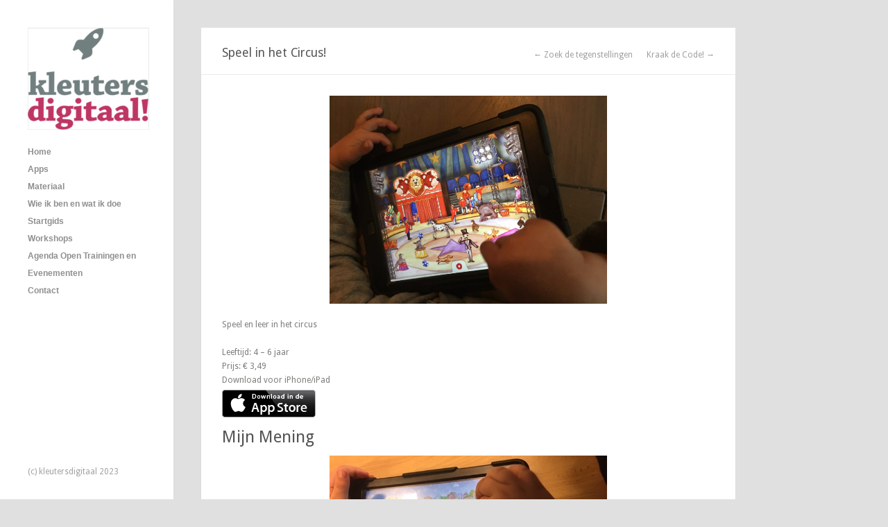

--- FILE ---
content_type: text/html; charset=UTF-8
request_url: https://kleutersdigitaal.nl/project/speel-in-het-circus/
body_size: 7178
content:
<!DOCTYPE html>
<html lang="nl">

<head>
	<meta http-equiv="Content-Type" content="text/html; charset=UTF-8" />
	<title>Kleuters digitaal! Speel in het Circus! - Kleuters digitaal!</title>
	<meta name="viewport" content="width=device-width, initial-scale = 1.0, maximum-scale=1.0, user-scalable=no" />
	
						<link rel="stylesheet" type="text/css" href="https://fonts.googleapis.com/css?family=Droid+Sans:regular,bold" />
		
		
		
	
	
	<link rel="stylesheet" href="https://kleutersdigitaal.nl/wp-content/themes/inkthemetrust/style.css" type="text/css" media="screen" />
	<link rel="alternate" type="application/rss+xml" title="Kleuters digitaal! RSS Feed" href="https://kleutersdigitaal.nl/feed/" />
	<link rel="alternate" type="application/atom+xml" title="Kleuters digitaal! Atom Feed" href="https://kleutersdigitaal.nl/feed/atom/" />
	<link rel="pingback" href="https://kleutersdigitaal.nl/xmlrpc.php" />
	
		
		
	
	<!-- This site is optimized with the Yoast SEO plugin v14.6 - https://yoast.com/wordpress/plugins/seo/ -->
	<meta name="robots" content="index, follow" />
	<meta name="googlebot" content="index, follow, max-snippet:-1, max-image-preview:large, max-video-preview:-1" />
	<meta name="bingbot" content="index, follow, max-snippet:-1, max-image-preview:large, max-video-preview:-1" />
	<link rel="canonical" href="https://kleutersdigitaal.nl/project/speel-in-het-circus/" />
	<meta property="og:locale" content="nl_NL" />
	<meta property="og:type" content="article" />
	<meta property="og:title" content="Speel in het Circus!" />
	<meta property="og:description" content="Speel en leer in het circus!" />
	<meta property="og:url" content="https://kleutersdigitaal.nl/project/speel-in-het-circus/" />
	<meta property="og:site_name" content="Kleuters digitaal!" />
	<meta property="article:modified_time" content="2018-11-05T10:15:10+00:00" />
	<meta property="og:image" content="https://kleutersdigitaal.nl/wp-content/uploads/2018/10/image-2018-10-23.jpg" />
	<meta property="og:image:width" content="175" />
	<meta property="og:image:height" content="175" />
	<script type="application/ld+json" class="yoast-schema-graph">{"@context":"https://schema.org","@graph":[{"@type":"WebSite","@id":"https://kleutersdigitaal.nl/#website","url":"https://kleutersdigitaal.nl/","name":"Kleuters digitaal!","description":"Digitaal aan de slag met kleuters! ","potentialAction":[{"@type":"SearchAction","target":"https://kleutersdigitaal.nl/?s={search_term_string}","query-input":"required name=search_term_string"}],"inLanguage":"nl"},{"@type":"ImageObject","@id":"https://kleutersdigitaal.nl/project/speel-in-het-circus/#primaryimage","inLanguage":"nl","url":"https://kleutersdigitaal.nl/wp-content/uploads/2018/10/image-2018-10-23.jpg","width":175,"height":175},{"@type":"WebPage","@id":"https://kleutersdigitaal.nl/project/speel-in-het-circus/#webpage","url":"https://kleutersdigitaal.nl/project/speel-in-het-circus/","name":"Speel in het Circus! - Kleuters digitaal!","isPartOf":{"@id":"https://kleutersdigitaal.nl/#website"},"primaryImageOfPage":{"@id":"https://kleutersdigitaal.nl/project/speel-in-het-circus/#primaryimage"},"datePublished":"2018-11-04T17:52:27+00:00","dateModified":"2018-11-05T10:15:10+00:00","inLanguage":"nl","potentialAction":[{"@type":"ReadAction","target":["https://kleutersdigitaal.nl/project/speel-in-het-circus/"]}]}]}</script>
	<!-- / Yoast SEO plugin. -->


<link rel='dns-prefetch' href='//kleutersdigitaal.nl' />
<link rel='dns-prefetch' href='//s.w.org' />
<link rel="alternate" type="application/rss+xml" title="Kleuters digitaal! &raquo; Speel in het Circus! Reactiesfeed" href="https://kleutersdigitaal.nl/project/speel-in-het-circus/feed/" />
		<!-- This site uses the Google Analytics by ExactMetrics plugin v7.10.1 - Using Analytics tracking - https://www.exactmetrics.com/ -->
		<!-- Note: ExactMetrics is not currently configured on this site. The site owner needs to authenticate with Google Analytics in the ExactMetrics settings panel. -->
					<!-- No UA code set -->
				<!-- / Google Analytics by ExactMetrics -->
				<script type="text/javascript">
			window._wpemojiSettings = {"baseUrl":"https:\/\/s.w.org\/images\/core\/emoji\/12.0.0-1\/72x72\/","ext":".png","svgUrl":"https:\/\/s.w.org\/images\/core\/emoji\/12.0.0-1\/svg\/","svgExt":".svg","source":{"concatemoji":"https:\/\/kleutersdigitaal.nl\/wp-includes\/js\/wp-emoji-release.min.js?ver=5.3.20"}};
			!function(e,a,t){var n,r,o,i=a.createElement("canvas"),p=i.getContext&&i.getContext("2d");function s(e,t){var a=String.fromCharCode;p.clearRect(0,0,i.width,i.height),p.fillText(a.apply(this,e),0,0);e=i.toDataURL();return p.clearRect(0,0,i.width,i.height),p.fillText(a.apply(this,t),0,0),e===i.toDataURL()}function c(e){var t=a.createElement("script");t.src=e,t.defer=t.type="text/javascript",a.getElementsByTagName("head")[0].appendChild(t)}for(o=Array("flag","emoji"),t.supports={everything:!0,everythingExceptFlag:!0},r=0;r<o.length;r++)t.supports[o[r]]=function(e){if(!p||!p.fillText)return!1;switch(p.textBaseline="top",p.font="600 32px Arial",e){case"flag":return s([127987,65039,8205,9895,65039],[127987,65039,8203,9895,65039])?!1:!s([55356,56826,55356,56819],[55356,56826,8203,55356,56819])&&!s([55356,57332,56128,56423,56128,56418,56128,56421,56128,56430,56128,56423,56128,56447],[55356,57332,8203,56128,56423,8203,56128,56418,8203,56128,56421,8203,56128,56430,8203,56128,56423,8203,56128,56447]);case"emoji":return!s([55357,56424,55356,57342,8205,55358,56605,8205,55357,56424,55356,57340],[55357,56424,55356,57342,8203,55358,56605,8203,55357,56424,55356,57340])}return!1}(o[r]),t.supports.everything=t.supports.everything&&t.supports[o[r]],"flag"!==o[r]&&(t.supports.everythingExceptFlag=t.supports.everythingExceptFlag&&t.supports[o[r]]);t.supports.everythingExceptFlag=t.supports.everythingExceptFlag&&!t.supports.flag,t.DOMReady=!1,t.readyCallback=function(){t.DOMReady=!0},t.supports.everything||(n=function(){t.readyCallback()},a.addEventListener?(a.addEventListener("DOMContentLoaded",n,!1),e.addEventListener("load",n,!1)):(e.attachEvent("onload",n),a.attachEvent("onreadystatechange",function(){"complete"===a.readyState&&t.readyCallback()})),(n=t.source||{}).concatemoji?c(n.concatemoji):n.wpemoji&&n.twemoji&&(c(n.twemoji),c(n.wpemoji)))}(window,document,window._wpemojiSettings);
		</script>
		<style type="text/css">
img.wp-smiley,
img.emoji {
	display: inline !important;
	border: none !important;
	box-shadow: none !important;
	height: 1em !important;
	width: 1em !important;
	margin: 0 .07em !important;
	vertical-align: -0.1em !important;
	background: none !important;
	padding: 0 !important;
}
</style>
	<link rel='stylesheet' id='wp-block-library-css'  href='https://kleutersdigitaal.nl/wp-includes/css/dist/block-library/style.min.css?ver=5.3.20' type='text/css' media='all' />
<link rel='stylesheet' id='rpt_front_style-css'  href='https://kleutersdigitaal.nl/wp-content/plugins/related-posts-thumbnails/assets/css/front.css?ver=4.2.1' type='text/css' media='all' />
<link rel='stylesheet' id='superfish-css'  href='https://kleutersdigitaal.nl/wp-content/themes/inkthemetrust/css/superfish.css?ver=1.4.8' type='text/css' media='all' />
<link rel='stylesheet' id='slideshow-css'  href='https://kleutersdigitaal.nl/wp-content/themes/inkthemetrust/css/flexslider.css?ver=2.0' type='text/css' media='all' />
<script>if (document.location.protocol != "https:") {document.location = document.URL.replace(/^http:/i, "https:");}</script><script type='text/javascript' src='https://kleutersdigitaal.nl/wp-includes/js/jquery/jquery.js?ver=1.12.4-wp'></script>
<script type='text/javascript' src='https://kleutersdigitaal.nl/wp-includes/js/jquery/jquery-migrate.min.js?ver=1.4.1'></script>
<link rel='https://api.w.org/' href='https://kleutersdigitaal.nl/wp-json/' />
<meta name="generator" content="WordPress 5.3.20" />
<link rel='shortlink' href='https://kleutersdigitaal.nl/?p=11830' />
<link rel="alternate" type="application/json+oembed" href="https://kleutersdigitaal.nl/wp-json/oembed/1.0/embed?url=https%3A%2F%2Fkleutersdigitaal.nl%2Fproject%2Fspeel-in-het-circus%2F" />
<link rel="alternate" type="text/xml+oembed" href="https://kleutersdigitaal.nl/wp-json/oembed/1.0/embed?url=https%3A%2F%2Fkleutersdigitaal.nl%2Fproject%2Fspeel-in-het-circus%2F&#038;format=xml" />

		<!-- GA Google Analytics @ https://m0n.co/ga -->
		<script async src="https://www.googletagmanager.com/gtag/js?id=G-CPPK4EHCCB"></script>
		<script>
			window.dataLayer = window.dataLayer || [];
			function gtag(){dataLayer.push(arguments);}
			gtag('js', new Date());
			gtag('config', 'G-CPPK4EHCCB');
		</script>

	        <style>
            #related_posts_thumbnails li {
                border-right: 1px solid #DDDDDD;
                background-color: #FFFFFF            }

            #related_posts_thumbnails li:hover {
                background-color: #EEEEEF;
            }

            .relpost_content {
                font-size: 12px;
                color: #333333;
            }

            .relpost-block-single {
                background-color: #FFFFFF;
                border-right: 1px solid #DDDDDD;
                border-left: 1px solid #DDDDDD;
                margin-right: -1px;
            }

            .relpost-block-single:hover {
                background-color: #EEEEEF;
            }
        </style>

        <meta name="generator" content=" " />

<style type="text/css" media="screen">




#mainNav ul a, #mainNav ul li.sfHover ul a { color: #8f8f8f !important;	}
	#mainNav ul li.current a,
	#mainNav ul li.current-cat a,
	#mainNav ul li.current_page_item a,
	#mainNav ul li.current-menu-item a,
	#mainNav ul li.current-post-ancestor a,
	.single-post #mainNav ul li.current_page_parent a,
	#mainNav ul li.current-category-parent a,
	#mainNav ul li.current-category-ancestor a,
	#mainNav ul li.current-portfolio-ancestor a,
	#mainNav ul li.current-projects-ancestor a {
		color: #2e2e2e !important;
	}
	#mainNav ul li.sfHover a,
	#mainNav ul li a:hover,
	#mainNav ul li:hover {
		color: #2e2e2e !important;
	}
	#mainNav ul li.sfHover ul a:hover { color: #2e2e2e !important;}

blockquote, address {
	border-left: 5px solid #cdb980;
}
#content #filterNav, #content .project.small .overlay, .f_circleG, .skillList li span a:hover, .tax-skill #pageHead { background: #cdb980;}
@-webkit-keyframes f_fadeG{
0%{background-color:#ffffff}
100%{background-color:#cdb980;}
}
@-moz-keyframes f_fadeG{
0%{background-color:#ffffff}
100%{background-color:#cdb980;}
}
@-o-keyframes f_fadeG{
0%{background-color:#ffffff}
100%{background-color:#cdb980;}
}
@-ms-keyframes f_fadeG{
0%{background-color:#ffffff}
100%{background-color:#cdb980;}
}

a { color: #77a7b9;}
a:hover {color: #8dc7dc;}
.button, #searchsubmit, input[type="submit"] {background-color: #757575 !important;}
.button:hover, #searchsubmit:hover, input[type="submit"]:hover {background-color: #595959 !important;}
#slideNav {
display:none;
}
</style>

<!--[if IE 7]>
<link rel="stylesheet" href="https://kleutersdigitaal.nl/wp-content/themes/inkthemetrust/css/ie7.css" type="text/css" media="screen" />
<![endif]-->
<!--[if IE 8]>
<link rel="stylesheet" href="https://kleutersdigitaal.nl/wp-content/themes/inkthemetrust/css/ie8.css" type="text/css" media="screen" />
<![endif]-->




<link rel="icon" href="https://kleutersdigitaal.nl/wp-content/uploads/2017/01/logo_kd-50x50.png" sizes="32x32" />
<link rel="icon" href="https://kleutersdigitaal.nl/wp-content/uploads/2017/01/logo_kd.png" sizes="192x192" />
<link rel="apple-touch-icon-precomposed" href="https://kleutersdigitaal.nl/wp-content/uploads/2017/01/logo_kd.png" />
<meta name="msapplication-TileImage" content="https://kleutersdigitaal.nl/wp-content/uploads/2017/01/logo_kd.png" />
		<style type="text/css" id="wp-custom-css">
			#slideNav {
	
display:none;
}		</style>
			
</head>

<body data-rsssl=1 class="project-template-default single single-project postid-11830 " >

<div id="slideNav" class="panel">
	<a href="javascript:jQuery.pageslide.close()" class="closeBtn"></a>								
	
		<div class="menu-compleet-menu-container"><ul id="menu-compleet-menu" class=""><li id="menu-item-247" class="menu-item menu-item-type-post_type menu-item-object-page menu-item-home menu-item-247"><a href="https://kleutersdigitaal.nl/">Home</a></li>
<li id="menu-item-241" class="menu-item menu-item-type-post_type menu-item-object-page menu-item-241"><a href="https://kleutersdigitaal.nl/apps/">Apps</a></li>
<li id="menu-item-1183" class="menu-item menu-item-type-taxonomy menu-item-object-category menu-item-has-children menu-item-1183"><a href="https://kleutersdigitaal.nl/category/materiaal/">Materiaal</a>
<ul class="sub-menu">
	<li id="menu-item-1184" class="menu-item menu-item-type-taxonomy menu-item-object-category menu-item-1184"><a href="https://kleutersdigitaal.nl/category/digibord/">Digibord</a></li>
	<li id="menu-item-1185" class="menu-item menu-item-type-taxonomy menu-item-object-category menu-item-1185"><a href="https://kleutersdigitaal.nl/category/websites/">Websites</a></li>
	<li id="menu-item-4962" class="menu-item menu-item-type-taxonomy menu-item-object-category menu-item-4962"><a href="https://kleutersdigitaal.nl/category/themas/">Thema&#8217;s</a></li>
</ul>
</li>
<li id="menu-item-39" class="menu-item menu-item-type-post_type menu-item-object-page menu-item-has-children menu-item-39"><a href="https://kleutersdigitaal.nl/wie-ben-ik/">Wie ik ben en wat ik doe</a>
<ul class="sub-menu">
	<li id="menu-item-4588" class="menu-item menu-item-type-post_type menu-item-object-page menu-item-4588"><a href="https://kleutersdigitaal.nl/?page_id=4586">In De Media</a></li>
	<li id="menu-item-28" class="menu-item menu-item-type-post_type menu-item-object-page menu-item-28"><a href="https://kleutersdigitaal.nl/contact/">Contact</a></li>
</ul>
</li>
<li id="menu-item-10991" class="menu-item menu-item-type-post_type menu-item-object-page menu-item-10991"><a href="https://kleutersdigitaal.nl/startgids/">Startgids</a></li>
<li id="menu-item-17868" class="menu-item menu-item-type-post_type menu-item-object-page menu-item-17868"><a href="https://kleutersdigitaal.nl/workshops/">Workshops</a></li>
<li id="menu-item-16963" class="menu-item menu-item-type-post_type menu-item-object-page menu-item-16963"><a href="https://kleutersdigitaal.nl/agenda-trainingen/">Agenda Open Trainingen en Evenementen</a></li>
<li id="menu-item-16964" class="menu-item menu-item-type-post_type menu-item-object-page menu-item-16964"><a href="https://kleutersdigitaal.nl/contact/">Contact</a></li>
</ul></div>	
				
</div>

<div id="container">	
<div id="header">
	<div class="inside clearfix">
							
				<div id="logo">
						
			<h1 class="logo"><a href="https://kleutersdigitaal.nl"><img src="https://kleutersdigitaal.nl/wp-content/uploads/2014/01/Schermafbeelding-2019-01-22-om-12.53.54-1-175x147.png" alt="Kleuters digitaal!" /></a></h1>
			
		</div>
		
		<div id="mainNav" class="clearfix">							
			<div class="menu-compleet-menu-container"><ul id="menu-compleet-menu-1" class="sf-menu"><li class="menu-item menu-item-type-post_type menu-item-object-page menu-item-home menu-item-247"><a href="https://kleutersdigitaal.nl/">Home</a></li>
<li class="menu-item menu-item-type-post_type menu-item-object-page menu-item-241"><a href="https://kleutersdigitaal.nl/apps/">Apps</a></li>
<li class="menu-item menu-item-type-taxonomy menu-item-object-category menu-item-has-children menu-item-1183"><a href="https://kleutersdigitaal.nl/category/materiaal/">Materiaal</a>
<ul class="sub-menu">
	<li class="menu-item menu-item-type-taxonomy menu-item-object-category menu-item-1184"><a href="https://kleutersdigitaal.nl/category/digibord/">Digibord</a></li>
	<li class="menu-item menu-item-type-taxonomy menu-item-object-category menu-item-1185"><a href="https://kleutersdigitaal.nl/category/websites/">Websites</a></li>
	<li class="menu-item menu-item-type-taxonomy menu-item-object-category menu-item-4962"><a href="https://kleutersdigitaal.nl/category/themas/">Thema&#8217;s</a></li>
</ul>
</li>
<li class="menu-item menu-item-type-post_type menu-item-object-page menu-item-has-children menu-item-39"><a href="https://kleutersdigitaal.nl/wie-ben-ik/">Wie ik ben en wat ik doe</a>
<ul class="sub-menu">
	<li class="menu-item menu-item-type-post_type menu-item-object-page menu-item-4588"><a href="https://kleutersdigitaal.nl/?page_id=4586">In De Media</a></li>
	<li class="menu-item menu-item-type-post_type menu-item-object-page menu-item-28"><a href="https://kleutersdigitaal.nl/contact/">Contact</a></li>
</ul>
</li>
<li class="menu-item menu-item-type-post_type menu-item-object-page menu-item-10991"><a href="https://kleutersdigitaal.nl/startgids/">Startgids</a></li>
<li class="menu-item menu-item-type-post_type menu-item-object-page menu-item-17868"><a href="https://kleutersdigitaal.nl/workshops/">Workshops</a></li>
<li class="menu-item menu-item-type-post_type menu-item-object-page menu-item-16963"><a href="https://kleutersdigitaal.nl/agenda-trainingen/">Agenda Open Trainingen en Evenementen</a></li>
<li class="menu-item menu-item-type-post_type menu-item-object-page menu-item-16964"><a href="https://kleutersdigitaal.nl/contact/">Contact</a></li>
</ul></div>			
		</div>
		
		<a href="#slideNav" class="menuToggle"></a>				
		
		<div id="sidebar">
			<div id="sidebar" class="clearfix">
	
    
		  		
    
	</div><!-- end sidebar -->	
		</div>
	</div>	
</div>


<div id="main" class="clearfix">		
				 
		<div id="content" class="clearfix">			
			<div id="pageHead">
				<h1>Speel in het Circus!</h1>
				<div class="projectNav clearfix">
					<div class="previous ">
						<a href="https://kleutersdigitaal.nl/project/zoek-de-tegenstellingen/" rel="next">&larr; Zoek de tegenstellingen</a>	
					</div>				
					<div class="next ">							
						<a href="https://kleutersdigitaal.nl/project/kraak-de-code/" rel="prev">Kraak de Code!  &rarr;</a>			
					</div>					
				</div> <!-- end navigation -->		
			</div>
			<div class="box post-11830 project type-project status-publish has-post-thumbnail hentry skill-woordenschat">
				<div class="inside">			
												    
					<div class="clearfix">   						
						<p><img class="aligncenter wp-image-11831" src="https://kleutersdigitaal.nl/wp-content/uploads/2018/10/IMG_4339.jpg" alt="" width="400" height="300" srcset="https://kleutersdigitaal.nl/wp-content/uploads/2018/10/IMG_4339.jpg 4032w, https://kleutersdigitaal.nl/wp-content/uploads/2018/10/IMG_4339-175x131.jpg 175w, https://kleutersdigitaal.nl/wp-content/uploads/2018/10/IMG_4339-768x576.jpg 768w, https://kleutersdigitaal.nl/wp-content/uploads/2018/10/IMG_4339-1024x768.jpg 1024w, https://kleutersdigitaal.nl/wp-content/uploads/2018/10/IMG_4339-300x225.jpg 300w, https://kleutersdigitaal.nl/wp-content/uploads/2018/10/IMG_4339-220x165.jpg 220w" sizes="(max-width: 400px) 100vw, 400px" /></p>
<p>Speel en leer in het circus</p>
<p>Leeftijd: 4 &#8211; 6 jaar<br />
Prijs: € 3,49<br />
Download voor iPhone/iPad<br />
<a href="https://itunes.apple.com/nl/app/in-het-circus-een-interactief-prentenboek/id554584762?mt=8"><img class="size-full wp-image-89 alignleft" src="https://kleutersdigitaal.nl/wp-content/uploads/2013/12/badge_appstore-lrg.png" alt="" width="135" height="40" /></a></p>
<p>&nbsp;</p>
<h2>Mijn Mening</h2>
<p><img class="aligncenter wp-image-11832" src="https://kleutersdigitaal.nl/wp-content/uploads/2018/10/IMG_1012.jpg" alt="" width="400" height="300" srcset="https://kleutersdigitaal.nl/wp-content/uploads/2018/10/IMG_1012.jpg 640w, https://kleutersdigitaal.nl/wp-content/uploads/2018/10/IMG_1012-175x131.jpg 175w, https://kleutersdigitaal.nl/wp-content/uploads/2018/10/IMG_1012-300x225.jpg 300w, https://kleutersdigitaal.nl/wp-content/uploads/2018/10/IMG_1012-220x165.jpg 220w" sizes="(max-width: 400px) 100vw, 400px" /></p>
<p>Wat een leuke app over het circus en alles wat daar te beleven is! In elke plaat zijn een hoop interactieve elementen te vinden. Wat het aantrekkelijk maakt voor kinderen om voor een langere tijd met deze activiteit bezig te zijn. De platen zijn erg mooi van vormgeving en kleuters zullen er elke keer weer iets nieuws in ontdekken.</p>
<p>Ook vind ik het interessant dat je kunt zien welke interactieve elementen er in de plaat zitten. Op deze manier kun je met kinderen praten over wat er allemaal op de plaat gebeurt. Want vertel maar eens&#8230; Wat zie je gebeuren als je de olifant aantikt? En wat gebeurt er als je op de circus directeur tikt? Door daar over te vertellen en te praten in de kleine kring werk je aan woordenschat.</p>
<p>In de app zit geen reclame. En als je de app eenmaal hebt aangekocht hoef je geen verdere in app aankopen meer te doen. Kortom een leuke app om te gebruiken tijdens het thema circus!</p>
<h2>De App</h2>
<p><img class="aligncenter wp-image-11833" src="https://kleutersdigitaal.nl/wp-content/uploads/2018/10/IMG_6001.png" alt="" width="400" height="300" srcset="https://kleutersdigitaal.nl/wp-content/uploads/2018/10/IMG_6001.png 2048w, https://kleutersdigitaal.nl/wp-content/uploads/2018/10/IMG_6001-175x131.png 175w, https://kleutersdigitaal.nl/wp-content/uploads/2018/10/IMG_6001-768x576.png 768w, https://kleutersdigitaal.nl/wp-content/uploads/2018/10/IMG_6001-1024x768.png 1024w, https://kleutersdigitaal.nl/wp-content/uploads/2018/10/IMG_6001-300x225.png 300w, https://kleutersdigitaal.nl/wp-content/uploads/2018/10/IMG_6001-220x165.png 220w" sizes="(max-width: 400px) 100vw, 400px" /></p>
<p>Zodra je deze app start is het duidelijk dat de app over het circus gaat gaat. Want je ziet een circustent met dieren en artiesten uit het circus. Als je door gaat kun je tussen drie platen kiezen:</p>
<ul>
<li>Bij het circus</li>
<li>Wilde dieren</li>
<li>Dappere artiesten</li>
</ul>
<p>Als je een plaat gekozen hebt kun je op van alles in de plaat tikken. Tik je bijvoorbeeld op de leeuw dan gaat deze brullen. Het publiek gaat klappen. En de circus directeur? Die neemt zijn hoed voor je af! Overal zitten interactieve elementen verborgen.</p>
<p><img class="aligncenter wp-image-11834" src="https://kleutersdigitaal.nl/wp-content/uploads/2018/10/IMG_6002.png" alt="" width="400" height="300" srcset="https://kleutersdigitaal.nl/wp-content/uploads/2018/10/IMG_6002.png 2048w, https://kleutersdigitaal.nl/wp-content/uploads/2018/10/IMG_6002-175x131.png 175w, https://kleutersdigitaal.nl/wp-content/uploads/2018/10/IMG_6002-768x576.png 768w, https://kleutersdigitaal.nl/wp-content/uploads/2018/10/IMG_6002-1024x768.png 1024w, https://kleutersdigitaal.nl/wp-content/uploads/2018/10/IMG_6002-300x225.png 300w, https://kleutersdigitaal.nl/wp-content/uploads/2018/10/IMG_6002-220x165.png 220w" sizes="(max-width: 400px) 100vw, 400px" /></p>
<p>Door op de rode knop onderin te drukken kun je naar een andere plaat. Maar je kunt ook een overzicht krijgen van alle interactieve elementen in die plaat. Heb je ze allemaal gevonden?</p>
<h2>Tips voor in de Klas</h2>
<p><img class="aligncenter wp-image-11835" src="https://kleutersdigitaal.nl/wp-content/uploads/2018/10/IMG_6004.png" alt="" width="400" height="300" srcset="https://kleutersdigitaal.nl/wp-content/uploads/2018/10/IMG_6004.png 2048w, https://kleutersdigitaal.nl/wp-content/uploads/2018/10/IMG_6004-175x131.png 175w, https://kleutersdigitaal.nl/wp-content/uploads/2018/10/IMG_6004-768x576.png 768w, https://kleutersdigitaal.nl/wp-content/uploads/2018/10/IMG_6004-1024x768.png 1024w, https://kleutersdigitaal.nl/wp-content/uploads/2018/10/IMG_6004-300x225.png 300w, https://kleutersdigitaal.nl/wp-content/uploads/2018/10/IMG_6004-220x165.png 220w" sizes="(max-width: 400px) 100vw, 400px" /></p>
<p>Deze app is heel goed te gebruiken voor woordenschat. Je kunt bijvoorbeeld kinderen in tweetallen eerst de plaat helemaal laten ontdekken. Vervolgens gebruik je de platen van hoe gaat het. Deze kun je downloaden. Om ze op tafel neer te leggen en met de kinderen te bespreken. Dit doe je door elk element dat daarop staat te bespreken en kinderen te laten vertellen wat er gebeurt als je dat element aantikt. Weet een kind het niet meer? Dan kun je altijd terug naar de app en het element aantikken.</p>
<h2>Wat leer je van deze App?</h2>
<p><img class="aligncenter wp-image-11836" src="https://kleutersdigitaal.nl/wp-content/uploads/2018/10/IMG_6003.png" alt="" width="400" height="300" srcset="https://kleutersdigitaal.nl/wp-content/uploads/2018/10/IMG_6003.png 2048w, https://kleutersdigitaal.nl/wp-content/uploads/2018/10/IMG_6003-175x131.png 175w, https://kleutersdigitaal.nl/wp-content/uploads/2018/10/IMG_6003-768x576.png 768w, https://kleutersdigitaal.nl/wp-content/uploads/2018/10/IMG_6003-1024x768.png 1024w, https://kleutersdigitaal.nl/wp-content/uploads/2018/10/IMG_6003-300x225.png 300w, https://kleutersdigitaal.nl/wp-content/uploads/2018/10/IMG_6003-220x165.png 220w" sizes="(max-width: 400px) 100vw, 400px" /></p>
<p>Als je naar de kerndoelen kijkt kun je van deze app het volgende leren:</p>
<p><strong>Kerndoel 1</strong><br />
De leerlingen leren informatie te verwerven uit gesproken taal. Ze leren tevens die informatie, mondeling of schriftelijk, gestructureerd weer te geven.</p>
<p><strong>Kerndoel 2</strong><br />
De leerlingen leren zich naar vorm en inhoud uit te drukken bij het geven en vragen van informatie, het uitbrengen van verslag, het geven van uitleg, het instrueren en bij het discussiëren.</p>
<p>Verder leer je van deze app:</p>
<ul>
<li>Alles over het wat er in het circus gebeurt</li>
<li>Je concentreren op een activiteit</li>
</ul>
<p>&nbsp;</p>
					
																								<ul class="skillList clearfix"><li><span><a href="https://kleutersdigitaal.nl/skill/woordenschat/">Woordenschat</a></span></li>
</ul>	
														
					</div>
					
 <div id="commentBox" > 

<div id="commentForm" class="clear">

	<div id="respond">

	<h3>Leave a Reply</h3>	

	
	<form action="https://kleutersdigitaal.nl/wp-comments-post.php" method="post" >

	
	<p><input type="text" name="author" id="author" value="" size="32" tabindex="1" aria-required='true' />
	<label for="author">Name (required)</label></p>

	<p><input type="text" name="email" id="email" value="" size="32" tabindex="2" aria-required='true' />
	<label for="email">Email (required)</label></p>

	<p><input type="text" name="url" id="url" value="" size="32" tabindex="3" />
	<label for="url">Website </label></p>

	
	<p><textarea name="comment" id="comment" cols="55" rows="12" tabindex="4"></textarea></p>
	
	<p>
	<input name="submit" type="submit" class="button" id="submit" tabindex="5" value="Submit Comment" /> <a rel="nofollow" id="cancel-comment-reply-link" href="/project/speel-in-het-circus/#respond" style="display:none;">Cancel Reply</a>	<input type='hidden' name='comment_post_ID' value='11830' id='comment_post_ID' />
<input type='hidden' name='comment_parent' id='comment_parent' value='0' />
	</p>	
	
	<p style="display: none;"><input type="hidden" id="akismet_comment_nonce" name="akismet_comment_nonce" value="827e80e55f" /></p><p style="display: none;"><input type="hidden" id="ak_js" name="ak_js" value="4"/></p>
	</form>

		</div>

</div><!-- end commentform -->


 </div> 	
					
				</div>	
			</div>								    	
		</div>
	
	<div id="footer">					
					
		<div class="inside"><p>(c) kleutersdigitaal 2023</p></div>
	</div><!-- end footer -->
</div><!-- end main -->
</div><!-- end container -->
<script type='text/javascript' src='https://kleutersdigitaal.nl/wp-includes/js/comment-reply.min.js?ver=5.3.20'></script>
<script type='text/javascript' src='https://kleutersdigitaal.nl/wp-content/themes/inkthemetrust/js/superfish.js?ver=1.4.8'></script>
<script type='text/javascript' src='https://kleutersdigitaal.nl/wp-content/themes/inkthemetrust/js/jquery.fitvids.js?ver=1.0'></script>
<script type='text/javascript' src='https://kleutersdigitaal.nl/wp-content/themes/inkthemetrust/js/jquery.isotope.min.js?ver=1.5.25'></script>
<script type='text/javascript' src='https://kleutersdigitaal.nl/wp-content/themes/inkthemetrust/js/jquery.flexslider-min.js?ver=1.8'></script>
<script type='text/javascript' src='https://kleutersdigitaal.nl/wp-content/themes/inkthemetrust/js/jquery.pageslide.min.js?ver=2.0'></script>
<script type='text/javascript' src='https://kleutersdigitaal.nl/wp-content/themes/inkthemetrust/js/theme_trust.js?ver=1.0'></script>
<script type='text/javascript' src='https://kleutersdigitaal.nl/wp-includes/js/wp-embed.min.js?ver=5.3.20'></script>
<script async="async" type='text/javascript' src='https://kleutersdigitaal.nl/wp-content/plugins/akismet/_inc/form.js?ver=4.1.3'></script>
</body>
</html>